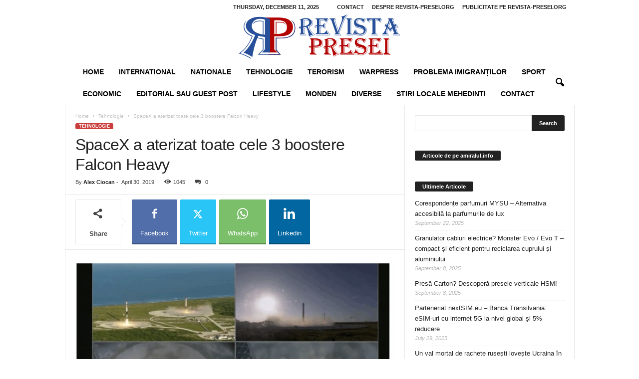

--- FILE ---
content_type: text/html; charset=UTF-8
request_url: https://revista-presei.org/2019/04/30/spacex-a-aterizat-toate-cele-3-boostere-falcon-heavy/
body_size: 18483
content:
<!doctype html >
<!--[if IE 8]>    <html class="ie8" lang="en-US"> <![endif]-->
<!--[if IE 9]>    <html class="ie9" lang="en-US"> <![endif]-->
<!--[if gt IE 8]><!--> <html lang="en-US"> <!--<![endif]-->
<head>
    <title>SpaceX a aterizat toate cele 3 boostere Falcon Heavy - Revista Presei</title>
    <meta charset="UTF-8" />
    <meta name="viewport" content="width=device-width, initial-scale=1.0">
    <link rel="pingback" href="https://revista-presei.org/xmlrpc.php" />
    <meta name='robots' content='index, follow, max-image-preview:large, max-snippet:-1, max-video-preview:-1' />
	<style>img:is([sizes="auto" i], [sizes^="auto," i]) { contain-intrinsic-size: 3000px 1500px }</style>
	
	<!-- This site is optimized with the Yoast SEO plugin v26.5 - https://yoast.com/wordpress/plugins/seo/ -->
	<link rel="canonical" href="https://revista-presei.org/2019/04/30/spacex-a-aterizat-toate-cele-3-boostere-falcon-heavy/" />
	<meta property="og:locale" content="en_US" />
	<meta property="og:type" content="article" />
	<meta property="og:title" content="SpaceX a aterizat toate cele 3 boostere Falcon Heavy - Revista Presei" />
	<meta property="og:description" content="După cea de-a doua lansare de rachetă Falcon Heavy a celor de la SpaceX, toate cele trei boostere ale acesteia au aterizat în siguranță pe Terra. Lateralele au aterizat pe două pad-uri special amenajate la Cape Canaveral din Florida, în timp ce boosterul central a aterizat pe una dintre platformele SpaceX din Oceanul Atlantic. Este [&hellip;]" />
	<meta property="og:url" content="https://revista-presei.org/2019/04/30/spacex-a-aterizat-toate-cele-3-boostere-falcon-heavy/" />
	<meta property="og:site_name" content="Revista Presei" />
	<meta property="article:author" content="https://www.facebook.com/CiocanPFA" />
	<meta property="article:published_time" content="2019-04-30T10:15:58+00:00" />
	<meta property="og:image" content="https://revista-presei.org/wp-content/uploads/spacex.png" />
	<meta property="og:image:width" content="828" />
	<meta property="og:image:height" content="467" />
	<meta property="og:image:type" content="image/png" />
	<meta name="author" content="Alex Ciocan" />
	<meta name="twitter:label1" content="Written by" />
	<meta name="twitter:data1" content="Alex Ciocan" />
	<meta name="twitter:label2" content="Est. reading time" />
	<meta name="twitter:data2" content="1 minute" />
	<script type="application/ld+json" class="yoast-schema-graph">{"@context":"https://schema.org","@graph":[{"@type":"WebPage","@id":"https://revista-presei.org/2019/04/30/spacex-a-aterizat-toate-cele-3-boostere-falcon-heavy/","url":"https://revista-presei.org/2019/04/30/spacex-a-aterizat-toate-cele-3-boostere-falcon-heavy/","name":"SpaceX a aterizat toate cele 3 boostere Falcon Heavy - Revista Presei","isPartOf":{"@id":"https://revista-presei.org/#website"},"primaryImageOfPage":{"@id":"https://revista-presei.org/2019/04/30/spacex-a-aterizat-toate-cele-3-boostere-falcon-heavy/#primaryimage"},"image":{"@id":"https://revista-presei.org/2019/04/30/spacex-a-aterizat-toate-cele-3-boostere-falcon-heavy/#primaryimage"},"thumbnailUrl":"https://revista-presei.org/wp-content/uploads/spacex.png","datePublished":"2019-04-30T10:15:58+00:00","author":{"@id":"https://revista-presei.org/#/schema/person/326ae6c2e59ab24c89383d861a794468"},"breadcrumb":{"@id":"https://revista-presei.org/2019/04/30/spacex-a-aterizat-toate-cele-3-boostere-falcon-heavy/#breadcrumb"},"inLanguage":"en-US","potentialAction":[{"@type":"ReadAction","target":["https://revista-presei.org/2019/04/30/spacex-a-aterizat-toate-cele-3-boostere-falcon-heavy/"]}]},{"@type":"ImageObject","inLanguage":"en-US","@id":"https://revista-presei.org/2019/04/30/spacex-a-aterizat-toate-cele-3-boostere-falcon-heavy/#primaryimage","url":"https://revista-presei.org/wp-content/uploads/spacex.png","contentUrl":"https://revista-presei.org/wp-content/uploads/spacex.png","width":828,"height":467,"caption":"SpaceX"},{"@type":"BreadcrumbList","@id":"https://revista-presei.org/2019/04/30/spacex-a-aterizat-toate-cele-3-boostere-falcon-heavy/#breadcrumb","itemListElement":[{"@type":"ListItem","position":1,"name":"Home","item":"https://revista-presei.org/"},{"@type":"ListItem","position":2,"name":"SpaceX a aterizat toate cele 3 boostere Falcon Heavy"}]},{"@type":"WebSite","@id":"https://revista-presei.org/#website","url":"https://revista-presei.org/","name":"Revista Presei","description":"Cele mai importante stiri de peste zi","potentialAction":[{"@type":"SearchAction","target":{"@type":"EntryPoint","urlTemplate":"https://revista-presei.org/?s={search_term_string}"},"query-input":{"@type":"PropertyValueSpecification","valueRequired":true,"valueName":"search_term_string"}}],"inLanguage":"en-US"},{"@type":"Person","@id":"https://revista-presei.org/#/schema/person/326ae6c2e59ab24c89383d861a794468","name":"Alex Ciocan","image":{"@type":"ImageObject","inLanguage":"en-US","@id":"https://revista-presei.org/#/schema/person/image/","url":"https://secure.gravatar.com/avatar/91bc87703d80f9d039bb6313e9a0c543a737a550e3108acf2f9bc45ce963d2b1?s=96&d=mm&r=g","contentUrl":"https://secure.gravatar.com/avatar/91bc87703d80f9d039bb6313e9a0c543a737a550e3108acf2f9bc45ce963d2b1?s=96&d=mm&r=g","caption":"Alex Ciocan"},"description":"Mă numesc Alex Ciocan și scriu pe bloguri de ani de zile. Dețin bloguri pe aproape toate nișele dar cele tech mă pasionează cel mai mult. Puteți citi mai multe lucruri personale pe blogul meu alexciocan.ro sau amiralul.info.","sameAs":["http://alexciocan.ro","https://www.facebook.com/CiocanPFA","https://www.instagram.com/alexciocan88/","https://www.linkedin.com/profile/preview?vpa=pub&locale=en_US","https://x.com/https://twitter.com/AlexCiocanWeb"],"url":"https://revista-presei.org/author/alexciocan/"}]}</script>
	<!-- / Yoast SEO plugin. -->


<link rel='dns-prefetch' href='//www.googletagmanager.com' />
<link rel='dns-prefetch' href='//pagead2.googlesyndication.com' />
<link rel="alternate" type="application/rss+xml" title="Revista Presei &raquo; Feed" href="https://revista-presei.org/feed/" />
<link rel="alternate" type="application/rss+xml" title="Revista Presei &raquo; Comments Feed" href="https://revista-presei.org/comments/feed/" />
<link rel="alternate" type="application/rss+xml" title="Revista Presei &raquo; SpaceX a aterizat toate cele 3 boostere Falcon Heavy Comments Feed" href="https://revista-presei.org/2019/04/30/spacex-a-aterizat-toate-cele-3-boostere-falcon-heavy/feed/" />
<script type="text/javascript">
/* <![CDATA[ */
window._wpemojiSettings = {"baseUrl":"https:\/\/s.w.org\/images\/core\/emoji\/16.0.1\/72x72\/","ext":".png","svgUrl":"https:\/\/s.w.org\/images\/core\/emoji\/16.0.1\/svg\/","svgExt":".svg","source":{"concatemoji":"https:\/\/revista-presei.org\/wp-includes\/js\/wp-emoji-release.min.js?ver=6.8.3"}};
/*! This file is auto-generated */
!function(s,n){var o,i,e;function c(e){try{var t={supportTests:e,timestamp:(new Date).valueOf()};sessionStorage.setItem(o,JSON.stringify(t))}catch(e){}}function p(e,t,n){e.clearRect(0,0,e.canvas.width,e.canvas.height),e.fillText(t,0,0);var t=new Uint32Array(e.getImageData(0,0,e.canvas.width,e.canvas.height).data),a=(e.clearRect(0,0,e.canvas.width,e.canvas.height),e.fillText(n,0,0),new Uint32Array(e.getImageData(0,0,e.canvas.width,e.canvas.height).data));return t.every(function(e,t){return e===a[t]})}function u(e,t){e.clearRect(0,0,e.canvas.width,e.canvas.height),e.fillText(t,0,0);for(var n=e.getImageData(16,16,1,1),a=0;a<n.data.length;a++)if(0!==n.data[a])return!1;return!0}function f(e,t,n,a){switch(t){case"flag":return n(e,"\ud83c\udff3\ufe0f\u200d\u26a7\ufe0f","\ud83c\udff3\ufe0f\u200b\u26a7\ufe0f")?!1:!n(e,"\ud83c\udde8\ud83c\uddf6","\ud83c\udde8\u200b\ud83c\uddf6")&&!n(e,"\ud83c\udff4\udb40\udc67\udb40\udc62\udb40\udc65\udb40\udc6e\udb40\udc67\udb40\udc7f","\ud83c\udff4\u200b\udb40\udc67\u200b\udb40\udc62\u200b\udb40\udc65\u200b\udb40\udc6e\u200b\udb40\udc67\u200b\udb40\udc7f");case"emoji":return!a(e,"\ud83e\udedf")}return!1}function g(e,t,n,a){var r="undefined"!=typeof WorkerGlobalScope&&self instanceof WorkerGlobalScope?new OffscreenCanvas(300,150):s.createElement("canvas"),o=r.getContext("2d",{willReadFrequently:!0}),i=(o.textBaseline="top",o.font="600 32px Arial",{});return e.forEach(function(e){i[e]=t(o,e,n,a)}),i}function t(e){var t=s.createElement("script");t.src=e,t.defer=!0,s.head.appendChild(t)}"undefined"!=typeof Promise&&(o="wpEmojiSettingsSupports",i=["flag","emoji"],n.supports={everything:!0,everythingExceptFlag:!0},e=new Promise(function(e){s.addEventListener("DOMContentLoaded",e,{once:!0})}),new Promise(function(t){var n=function(){try{var e=JSON.parse(sessionStorage.getItem(o));if("object"==typeof e&&"number"==typeof e.timestamp&&(new Date).valueOf()<e.timestamp+604800&&"object"==typeof e.supportTests)return e.supportTests}catch(e){}return null}();if(!n){if("undefined"!=typeof Worker&&"undefined"!=typeof OffscreenCanvas&&"undefined"!=typeof URL&&URL.createObjectURL&&"undefined"!=typeof Blob)try{var e="postMessage("+g.toString()+"("+[JSON.stringify(i),f.toString(),p.toString(),u.toString()].join(",")+"));",a=new Blob([e],{type:"text/javascript"}),r=new Worker(URL.createObjectURL(a),{name:"wpTestEmojiSupports"});return void(r.onmessage=function(e){c(n=e.data),r.terminate(),t(n)})}catch(e){}c(n=g(i,f,p,u))}t(n)}).then(function(e){for(var t in e)n.supports[t]=e[t],n.supports.everything=n.supports.everything&&n.supports[t],"flag"!==t&&(n.supports.everythingExceptFlag=n.supports.everythingExceptFlag&&n.supports[t]);n.supports.everythingExceptFlag=n.supports.everythingExceptFlag&&!n.supports.flag,n.DOMReady=!1,n.readyCallback=function(){n.DOMReady=!0}}).then(function(){return e}).then(function(){var e;n.supports.everything||(n.readyCallback(),(e=n.source||{}).concatemoji?t(e.concatemoji):e.wpemoji&&e.twemoji&&(t(e.twemoji),t(e.wpemoji)))}))}((window,document),window._wpemojiSettings);
/* ]]> */
</script>
<link rel='stylesheet' id='aqpb-view-css-css' href='https://revista-presei.org/wp-content/plugins/aqua-page-builder/assets/stylesheets/aqpb-view.css?ver=1765443555' type='text/css' media='all' />
<style id='wp-emoji-styles-inline-css' type='text/css'>

	img.wp-smiley, img.emoji {
		display: inline !important;
		border: none !important;
		box-shadow: none !important;
		height: 1em !important;
		width: 1em !important;
		margin: 0 0.07em !important;
		vertical-align: -0.1em !important;
		background: none !important;
		padding: 0 !important;
	}
</style>
<link rel='stylesheet' id='wp-block-library-css' href='https://revista-presei.org/wp-includes/css/dist/block-library/style.min.css?ver=6.8.3' type='text/css' media='all' />
<style id='classic-theme-styles-inline-css' type='text/css'>
/*! This file is auto-generated */
.wp-block-button__link{color:#fff;background-color:#32373c;border-radius:9999px;box-shadow:none;text-decoration:none;padding:calc(.667em + 2px) calc(1.333em + 2px);font-size:1.125em}.wp-block-file__button{background:#32373c;color:#fff;text-decoration:none}
</style>
<style id='global-styles-inline-css' type='text/css'>
:root{--wp--preset--aspect-ratio--square: 1;--wp--preset--aspect-ratio--4-3: 4/3;--wp--preset--aspect-ratio--3-4: 3/4;--wp--preset--aspect-ratio--3-2: 3/2;--wp--preset--aspect-ratio--2-3: 2/3;--wp--preset--aspect-ratio--16-9: 16/9;--wp--preset--aspect-ratio--9-16: 9/16;--wp--preset--color--black: #000000;--wp--preset--color--cyan-bluish-gray: #abb8c3;--wp--preset--color--white: #ffffff;--wp--preset--color--pale-pink: #f78da7;--wp--preset--color--vivid-red: #cf2e2e;--wp--preset--color--luminous-vivid-orange: #ff6900;--wp--preset--color--luminous-vivid-amber: #fcb900;--wp--preset--color--light-green-cyan: #7bdcb5;--wp--preset--color--vivid-green-cyan: #00d084;--wp--preset--color--pale-cyan-blue: #8ed1fc;--wp--preset--color--vivid-cyan-blue: #0693e3;--wp--preset--color--vivid-purple: #9b51e0;--wp--preset--gradient--vivid-cyan-blue-to-vivid-purple: linear-gradient(135deg,rgba(6,147,227,1) 0%,rgb(155,81,224) 100%);--wp--preset--gradient--light-green-cyan-to-vivid-green-cyan: linear-gradient(135deg,rgb(122,220,180) 0%,rgb(0,208,130) 100%);--wp--preset--gradient--luminous-vivid-amber-to-luminous-vivid-orange: linear-gradient(135deg,rgba(252,185,0,1) 0%,rgba(255,105,0,1) 100%);--wp--preset--gradient--luminous-vivid-orange-to-vivid-red: linear-gradient(135deg,rgba(255,105,0,1) 0%,rgb(207,46,46) 100%);--wp--preset--gradient--very-light-gray-to-cyan-bluish-gray: linear-gradient(135deg,rgb(238,238,238) 0%,rgb(169,184,195) 100%);--wp--preset--gradient--cool-to-warm-spectrum: linear-gradient(135deg,rgb(74,234,220) 0%,rgb(151,120,209) 20%,rgb(207,42,186) 40%,rgb(238,44,130) 60%,rgb(251,105,98) 80%,rgb(254,248,76) 100%);--wp--preset--gradient--blush-light-purple: linear-gradient(135deg,rgb(255,206,236) 0%,rgb(152,150,240) 100%);--wp--preset--gradient--blush-bordeaux: linear-gradient(135deg,rgb(254,205,165) 0%,rgb(254,45,45) 50%,rgb(107,0,62) 100%);--wp--preset--gradient--luminous-dusk: linear-gradient(135deg,rgb(255,203,112) 0%,rgb(199,81,192) 50%,rgb(65,88,208) 100%);--wp--preset--gradient--pale-ocean: linear-gradient(135deg,rgb(255,245,203) 0%,rgb(182,227,212) 50%,rgb(51,167,181) 100%);--wp--preset--gradient--electric-grass: linear-gradient(135deg,rgb(202,248,128) 0%,rgb(113,206,126) 100%);--wp--preset--gradient--midnight: linear-gradient(135deg,rgb(2,3,129) 0%,rgb(40,116,252) 100%);--wp--preset--font-size--small: 10px;--wp--preset--font-size--medium: 20px;--wp--preset--font-size--large: 30px;--wp--preset--font-size--x-large: 42px;--wp--preset--font-size--regular: 14px;--wp--preset--font-size--larger: 48px;--wp--preset--spacing--20: 0.44rem;--wp--preset--spacing--30: 0.67rem;--wp--preset--spacing--40: 1rem;--wp--preset--spacing--50: 1.5rem;--wp--preset--spacing--60: 2.25rem;--wp--preset--spacing--70: 3.38rem;--wp--preset--spacing--80: 5.06rem;--wp--preset--shadow--natural: 6px 6px 9px rgba(0, 0, 0, 0.2);--wp--preset--shadow--deep: 12px 12px 50px rgba(0, 0, 0, 0.4);--wp--preset--shadow--sharp: 6px 6px 0px rgba(0, 0, 0, 0.2);--wp--preset--shadow--outlined: 6px 6px 0px -3px rgba(255, 255, 255, 1), 6px 6px rgba(0, 0, 0, 1);--wp--preset--shadow--crisp: 6px 6px 0px rgba(0, 0, 0, 1);}:where(.is-layout-flex){gap: 0.5em;}:where(.is-layout-grid){gap: 0.5em;}body .is-layout-flex{display: flex;}.is-layout-flex{flex-wrap: wrap;align-items: center;}.is-layout-flex > :is(*, div){margin: 0;}body .is-layout-grid{display: grid;}.is-layout-grid > :is(*, div){margin: 0;}:where(.wp-block-columns.is-layout-flex){gap: 2em;}:where(.wp-block-columns.is-layout-grid){gap: 2em;}:where(.wp-block-post-template.is-layout-flex){gap: 1.25em;}:where(.wp-block-post-template.is-layout-grid){gap: 1.25em;}.has-black-color{color: var(--wp--preset--color--black) !important;}.has-cyan-bluish-gray-color{color: var(--wp--preset--color--cyan-bluish-gray) !important;}.has-white-color{color: var(--wp--preset--color--white) !important;}.has-pale-pink-color{color: var(--wp--preset--color--pale-pink) !important;}.has-vivid-red-color{color: var(--wp--preset--color--vivid-red) !important;}.has-luminous-vivid-orange-color{color: var(--wp--preset--color--luminous-vivid-orange) !important;}.has-luminous-vivid-amber-color{color: var(--wp--preset--color--luminous-vivid-amber) !important;}.has-light-green-cyan-color{color: var(--wp--preset--color--light-green-cyan) !important;}.has-vivid-green-cyan-color{color: var(--wp--preset--color--vivid-green-cyan) !important;}.has-pale-cyan-blue-color{color: var(--wp--preset--color--pale-cyan-blue) !important;}.has-vivid-cyan-blue-color{color: var(--wp--preset--color--vivid-cyan-blue) !important;}.has-vivid-purple-color{color: var(--wp--preset--color--vivid-purple) !important;}.has-black-background-color{background-color: var(--wp--preset--color--black) !important;}.has-cyan-bluish-gray-background-color{background-color: var(--wp--preset--color--cyan-bluish-gray) !important;}.has-white-background-color{background-color: var(--wp--preset--color--white) !important;}.has-pale-pink-background-color{background-color: var(--wp--preset--color--pale-pink) !important;}.has-vivid-red-background-color{background-color: var(--wp--preset--color--vivid-red) !important;}.has-luminous-vivid-orange-background-color{background-color: var(--wp--preset--color--luminous-vivid-orange) !important;}.has-luminous-vivid-amber-background-color{background-color: var(--wp--preset--color--luminous-vivid-amber) !important;}.has-light-green-cyan-background-color{background-color: var(--wp--preset--color--light-green-cyan) !important;}.has-vivid-green-cyan-background-color{background-color: var(--wp--preset--color--vivid-green-cyan) !important;}.has-pale-cyan-blue-background-color{background-color: var(--wp--preset--color--pale-cyan-blue) !important;}.has-vivid-cyan-blue-background-color{background-color: var(--wp--preset--color--vivid-cyan-blue) !important;}.has-vivid-purple-background-color{background-color: var(--wp--preset--color--vivid-purple) !important;}.has-black-border-color{border-color: var(--wp--preset--color--black) !important;}.has-cyan-bluish-gray-border-color{border-color: var(--wp--preset--color--cyan-bluish-gray) !important;}.has-white-border-color{border-color: var(--wp--preset--color--white) !important;}.has-pale-pink-border-color{border-color: var(--wp--preset--color--pale-pink) !important;}.has-vivid-red-border-color{border-color: var(--wp--preset--color--vivid-red) !important;}.has-luminous-vivid-orange-border-color{border-color: var(--wp--preset--color--luminous-vivid-orange) !important;}.has-luminous-vivid-amber-border-color{border-color: var(--wp--preset--color--luminous-vivid-amber) !important;}.has-light-green-cyan-border-color{border-color: var(--wp--preset--color--light-green-cyan) !important;}.has-vivid-green-cyan-border-color{border-color: var(--wp--preset--color--vivid-green-cyan) !important;}.has-pale-cyan-blue-border-color{border-color: var(--wp--preset--color--pale-cyan-blue) !important;}.has-vivid-cyan-blue-border-color{border-color: var(--wp--preset--color--vivid-cyan-blue) !important;}.has-vivid-purple-border-color{border-color: var(--wp--preset--color--vivid-purple) !important;}.has-vivid-cyan-blue-to-vivid-purple-gradient-background{background: var(--wp--preset--gradient--vivid-cyan-blue-to-vivid-purple) !important;}.has-light-green-cyan-to-vivid-green-cyan-gradient-background{background: var(--wp--preset--gradient--light-green-cyan-to-vivid-green-cyan) !important;}.has-luminous-vivid-amber-to-luminous-vivid-orange-gradient-background{background: var(--wp--preset--gradient--luminous-vivid-amber-to-luminous-vivid-orange) !important;}.has-luminous-vivid-orange-to-vivid-red-gradient-background{background: var(--wp--preset--gradient--luminous-vivid-orange-to-vivid-red) !important;}.has-very-light-gray-to-cyan-bluish-gray-gradient-background{background: var(--wp--preset--gradient--very-light-gray-to-cyan-bluish-gray) !important;}.has-cool-to-warm-spectrum-gradient-background{background: var(--wp--preset--gradient--cool-to-warm-spectrum) !important;}.has-blush-light-purple-gradient-background{background: var(--wp--preset--gradient--blush-light-purple) !important;}.has-blush-bordeaux-gradient-background{background: var(--wp--preset--gradient--blush-bordeaux) !important;}.has-luminous-dusk-gradient-background{background: var(--wp--preset--gradient--luminous-dusk) !important;}.has-pale-ocean-gradient-background{background: var(--wp--preset--gradient--pale-ocean) !important;}.has-electric-grass-gradient-background{background: var(--wp--preset--gradient--electric-grass) !important;}.has-midnight-gradient-background{background: var(--wp--preset--gradient--midnight) !important;}.has-small-font-size{font-size: var(--wp--preset--font-size--small) !important;}.has-medium-font-size{font-size: var(--wp--preset--font-size--medium) !important;}.has-large-font-size{font-size: var(--wp--preset--font-size--large) !important;}.has-x-large-font-size{font-size: var(--wp--preset--font-size--x-large) !important;}
:where(.wp-block-post-template.is-layout-flex){gap: 1.25em;}:where(.wp-block-post-template.is-layout-grid){gap: 1.25em;}
:where(.wp-block-columns.is-layout-flex){gap: 2em;}:where(.wp-block-columns.is-layout-grid){gap: 2em;}
:root :where(.wp-block-pullquote){font-size: 1.5em;line-height: 1.6;}
</style>
<link rel='stylesheet' id='td-theme-css' href='https://revista-presei.org/wp-content/themes/Newsmag/style.css?ver=5.4.2' type='text/css' media='all' />
<style id='td-theme-inline-css' type='text/css'>
    
        /* custom css - generated by TagDiv Composer */
        @media (max-width: 767px) {
            .td-header-desktop-wrap {
                display: none;
            }
        }
        @media (min-width: 767px) {
            .td-header-mobile-wrap {
                display: none;
            }
        }
    
	
</style>
<link rel='stylesheet' id='td-legacy-framework-front-style-css' href='https://revista-presei.org/wp-content/plugins/td-composer/legacy/Newsmag/assets/css/td_legacy_main.css?ver=f09a2553c2f758cf35a47c65e9bef969' type='text/css' media='all' />
<script type="text/javascript" src="https://revista-presei.org/wp-includes/js/jquery/jquery.min.js?ver=3.7.1" id="jquery-core-js"></script>
<script type="text/javascript" src="https://revista-presei.org/wp-includes/js/jquery/jquery-migrate.min.js?ver=3.4.1" id="jquery-migrate-js"></script>
<link rel="https://api.w.org/" href="https://revista-presei.org/wp-json/" /><link rel="alternate" title="JSON" type="application/json" href="https://revista-presei.org/wp-json/wp/v2/posts/6617" /><link rel="EditURI" type="application/rsd+xml" title="RSD" href="https://revista-presei.org/xmlrpc.php?rsd" />
<meta name="generator" content="WordPress 6.8.3" />
<link rel='shortlink' href='https://revista-presei.org/?p=6617' />
<link rel="alternate" title="oEmbed (JSON)" type="application/json+oembed" href="https://revista-presei.org/wp-json/oembed/1.0/embed?url=https%3A%2F%2Frevista-presei.org%2F2019%2F04%2F30%2Fspacex-a-aterizat-toate-cele-3-boostere-falcon-heavy%2F" />
<link rel="alternate" title="oEmbed (XML)" type="text/xml+oembed" href="https://revista-presei.org/wp-json/oembed/1.0/embed?url=https%3A%2F%2Frevista-presei.org%2F2019%2F04%2F30%2Fspacex-a-aterizat-toate-cele-3-boostere-falcon-heavy%2F&#038;format=xml" />
<meta name="generator" content="Site Kit by Google 1.167.0" />
<!-- Google AdSense meta tags added by Site Kit -->
<meta name="google-adsense-platform-account" content="ca-host-pub-2644536267352236">
<meta name="google-adsense-platform-domain" content="sitekit.withgoogle.com">
<!-- End Google AdSense meta tags added by Site Kit -->

<!-- Google AdSense snippet added by Site Kit -->
<script type="text/javascript" async="async" src="https://pagead2.googlesyndication.com/pagead/js/adsbygoogle.js?client=ca-pub-9126967287008940&amp;host=ca-host-pub-2644536267352236" crossorigin="anonymous"></script>

<!-- End Google AdSense snippet added by Site Kit -->

<!-- JS generated by theme -->

<script>
    
    

	    var tdBlocksArray = []; //here we store all the items for the current page

	    // td_block class - each ajax block uses a object of this class for requests
	    function tdBlock() {
		    this.id = '';
		    this.block_type = 1; //block type id (1-234 etc)
		    this.atts = '';
		    this.td_column_number = '';
		    this.td_current_page = 1; //
		    this.post_count = 0; //from wp
		    this.found_posts = 0; //from wp
		    this.max_num_pages = 0; //from wp
		    this.td_filter_value = ''; //current live filter value
		    this.is_ajax_running = false;
		    this.td_user_action = ''; // load more or infinite loader (used by the animation)
		    this.header_color = '';
		    this.ajax_pagination_infinite_stop = ''; //show load more at page x
	    }

        // td_js_generator - mini detector
        ( function () {
            var htmlTag = document.getElementsByTagName("html")[0];

	        if ( navigator.userAgent.indexOf("MSIE 10.0") > -1 ) {
                htmlTag.className += ' ie10';
            }

            if ( !!navigator.userAgent.match(/Trident.*rv\:11\./) ) {
                htmlTag.className += ' ie11';
            }

	        if ( navigator.userAgent.indexOf("Edge") > -1 ) {
                htmlTag.className += ' ieEdge';
            }

            if ( /(iPad|iPhone|iPod)/g.test(navigator.userAgent) ) {
                htmlTag.className += ' td-md-is-ios';
            }

            var user_agent = navigator.userAgent.toLowerCase();
            if ( user_agent.indexOf("android") > -1 ) {
                htmlTag.className += ' td-md-is-android';
            }

            if ( -1 !== navigator.userAgent.indexOf('Mac OS X')  ) {
                htmlTag.className += ' td-md-is-os-x';
            }

            if ( /chrom(e|ium)/.test(navigator.userAgent.toLowerCase()) ) {
               htmlTag.className += ' td-md-is-chrome';
            }

            if ( -1 !== navigator.userAgent.indexOf('Firefox') ) {
                htmlTag.className += ' td-md-is-firefox';
            }

            if ( -1 !== navigator.userAgent.indexOf('Safari') && -1 === navigator.userAgent.indexOf('Chrome') ) {
                htmlTag.className += ' td-md-is-safari';
            }

            if( -1 !== navigator.userAgent.indexOf('IEMobile') ){
                htmlTag.className += ' td-md-is-iemobile';
            }

        })();

        var tdLocalCache = {};

        ( function () {
            "use strict";

            tdLocalCache = {
                data: {},
                remove: function (resource_id) {
                    delete tdLocalCache.data[resource_id];
                },
                exist: function (resource_id) {
                    return tdLocalCache.data.hasOwnProperty(resource_id) && tdLocalCache.data[resource_id] !== null;
                },
                get: function (resource_id) {
                    return tdLocalCache.data[resource_id];
                },
                set: function (resource_id, cachedData) {
                    tdLocalCache.remove(resource_id);
                    tdLocalCache.data[resource_id] = cachedData;
                }
            };
        })();

    
    
var td_viewport_interval_list=[{"limitBottom":767,"sidebarWidth":251},{"limitBottom":1023,"sidebarWidth":339}];
var td_animation_stack_effect="type0";
var tds_animation_stack=true;
var td_animation_stack_specific_selectors=".entry-thumb, img, .td-lazy-img";
var td_animation_stack_general_selectors=".td-animation-stack img, .td-animation-stack .entry-thumb, .post img, .td-animation-stack .td-lazy-img";
var tdc_is_installed="yes";
var td_ajax_url="https:\/\/revista-presei.org\/wp-admin\/admin-ajax.php?td_theme_name=Newsmag&v=5.4.2";
var td_get_template_directory_uri="https:\/\/revista-presei.org\/wp-content\/plugins\/td-composer\/legacy\/common";
var tds_snap_menu="";
var tds_logo_on_sticky="";
var tds_header_style="7";
var td_please_wait="Please wait...";
var td_email_user_pass_incorrect="User or password incorrect!";
var td_email_user_incorrect="Email or username incorrect!";
var td_email_incorrect="Email incorrect!";
var td_user_incorrect="Username incorrect!";
var td_email_user_empty="Email or username empty!";
var td_pass_empty="Pass empty!";
var td_pass_pattern_incorrect="Invalid Pass Pattern!";
var td_retype_pass_incorrect="Retyped Pass incorrect!";
var tds_more_articles_on_post_enable="";
var tds_more_articles_on_post_time_to_wait="";
var tds_more_articles_on_post_pages_distance_from_top=0;
var tds_captcha="";
var tds_theme_color_site_wide="#4db2ec";
var tds_smart_sidebar="";
var tdThemeName="Newsmag";
var tdThemeNameWl="Newsmag";
var td_magnific_popup_translation_tPrev="Previous (Left arrow key)";
var td_magnific_popup_translation_tNext="Next (Right arrow key)";
var td_magnific_popup_translation_tCounter="%curr% of %total%";
var td_magnific_popup_translation_ajax_tError="The content from %url% could not be loaded.";
var td_magnific_popup_translation_image_tError="The image #%curr% could not be loaded.";
var tdBlockNonce="356a7ea857";
var tdMobileMenu="enabled";
var tdMobileSearch="enabled";
var tdDateNamesI18n={"month_names":["January","February","March","April","May","June","July","August","September","October","November","December"],"month_names_short":["Jan","Feb","Mar","Apr","May","Jun","Jul","Aug","Sep","Oct","Nov","Dec"],"day_names":["Sunday","Monday","Tuesday","Wednesday","Thursday","Friday","Saturday"],"day_names_short":["Sun","Mon","Tue","Wed","Thu","Fri","Sat"]};
var td_ad_background_click_link="";
var td_ad_background_click_target="";
</script>


<!-- Header style compiled by theme -->

<style>
/* custom css - generated by TagDiv Composer */
    
/* custom css - generated by TagDiv Composer */
.td-header-border:before,
    .td-trending-now-title,
    .td_block_mega_menu .td_mega_menu_sub_cats .cur-sub-cat,
    .td-post-category:hover,
    .td-header-style-2 .td-header-sp-logo,
    .td-next-prev-wrap a:hover i,
    .page-nav .current,
    .widget_calendar tfoot a:hover,
    .td-footer-container .widget_search .wpb_button:hover,
    .td-scroll-up-visible,
    .dropcap,
    .td-category a,
    input[type="submit"]:hover,
    .td-post-small-box a:hover,
    .td-404-sub-sub-title a:hover,
    .td-rating-bar-wrap div,
    .td_top_authors .td-active .td-author-post-count,
    .td_top_authors .td-active .td-author-comments-count,
    .td_smart_list_3 .td-sml3-top-controls i:hover,
    .td_smart_list_3 .td-sml3-bottom-controls i:hover,
    .td_wrapper_video_playlist .td_video_controls_playlist_wrapper,
    .td-read-more a:hover,
    .td-login-wrap .btn,
    .td_display_err,
    .td-header-style-6 .td-top-menu-full,
    #bbpress-forums button:hover,
    #bbpress-forums .bbp-pagination .current,
    .bbp_widget_login .button:hover,
    .header-search-wrap .td-drop-down-search .btn:hover,
    .td-post-text-content .more-link-wrap:hover a,
    #buddypress div.item-list-tabs ul li > a span,
    #buddypress div.item-list-tabs ul li > a:hover span,
    #buddypress input[type=submit]:hover,
    #buddypress a.button:hover span,
    #buddypress div.item-list-tabs ul li.selected a span,
    #buddypress div.item-list-tabs ul li.current a span,
    #buddypress input[type=submit]:focus,
    .td-grid-style-3 .td-big-grid-post .td-module-thumb a:last-child:before,
    .td-grid-style-4 .td-big-grid-post .td-module-thumb a:last-child:before,
    .td-grid-style-5 .td-big-grid-post .td-module-thumb:after,
    .td_category_template_2 .td-category-siblings .td-category a:hover,
    .td-weather-week:before,
    .td-weather-information:before,
     .td_3D_btn,
    .td_shadow_btn,
    .td_default_btn,
    .td_square_btn, 
    .td_outlined_btn:hover {
        background-color: rgba(193,23,23,0.83);
    }

    @media (max-width: 767px) {
        .td-category a.td-current-sub-category {
            background-color: rgba(193,23,23,0.83);
        }
    }

    .woocommerce .onsale,
    .woocommerce .woocommerce a.button:hover,
    .woocommerce-page .woocommerce .button:hover,
    .single-product .product .summary .cart .button:hover,
    .woocommerce .woocommerce .product a.button:hover,
    .woocommerce .product a.button:hover,
    .woocommerce .product #respond input#submit:hover,
    .woocommerce .checkout input#place_order:hover,
    .woocommerce .woocommerce.widget .button:hover,
    .woocommerce .woocommerce-message .button:hover,
    .woocommerce .woocommerce-error .button:hover,
    .woocommerce .woocommerce-info .button:hover,
    .woocommerce.widget .ui-slider .ui-slider-handle,
    .vc_btn-black:hover,
	.wpb_btn-black:hover,
	.item-list-tabs .feed:hover a,
	.td-smart-list-button:hover {
    	background-color: rgba(193,23,23,0.83);
    }

    .td-header-sp-top-menu .top-header-menu > .current-menu-item > a,
    .td-header-sp-top-menu .top-header-menu > .current-menu-ancestor > a,
    .td-header-sp-top-menu .top-header-menu > .current-category-ancestor > a,
    .td-header-sp-top-menu .top-header-menu > li > a:hover,
    .td-header-sp-top-menu .top-header-menu > .sfHover > a,
    .top-header-menu ul .current-menu-item > a,
    .top-header-menu ul .current-menu-ancestor > a,
    .top-header-menu ul .current-category-ancestor > a,
    .top-header-menu ul li > a:hover,
    .top-header-menu ul .sfHover > a,
    .sf-menu ul .td-menu-item > a:hover,
    .sf-menu ul .sfHover > a,
    .sf-menu ul .current-menu-ancestor > a,
    .sf-menu ul .current-category-ancestor > a,
    .sf-menu ul .current-menu-item > a,
    .td_module_wrap:hover .entry-title a,
    .td_mod_mega_menu:hover .entry-title a,
    .footer-email-wrap a,
    .widget a:hover,
    .td-footer-container .widget_calendar #today,
    .td-category-pulldown-filter a.td-pulldown-category-filter-link:hover,
    .td-load-more-wrap a:hover,
    .td-post-next-prev-content a:hover,
    .td-author-name a:hover,
    .td-author-url a:hover,
    .td_mod_related_posts:hover .entry-title a,
    .td-search-query,
    .header-search-wrap .td-drop-down-search .result-msg a:hover,
    .td_top_authors .td-active .td-authors-name a,
    .post blockquote p,
    .td-post-content blockquote p,
    .page blockquote p,
    .comment-list cite a:hover,
    .comment-list cite:hover,
    .comment-list .comment-reply-link:hover,
    a,
    .white-menu #td-header-menu .sf-menu > li > a:hover,
    .white-menu #td-header-menu .sf-menu > .current-menu-ancestor > a,
    .white-menu #td-header-menu .sf-menu > .current-menu-item > a,
    .td_quote_on_blocks,
    #bbpress-forums .bbp-forum-freshness a:hover,
    #bbpress-forums .bbp-topic-freshness a:hover,
    #bbpress-forums .bbp-forums-list li a:hover,
    #bbpress-forums .bbp-forum-title:hover,
    #bbpress-forums .bbp-topic-permalink:hover,
    #bbpress-forums .bbp-topic-started-by a:hover,
    #bbpress-forums .bbp-topic-started-in a:hover,
    #bbpress-forums .bbp-body .super-sticky li.bbp-topic-title .bbp-topic-permalink,
    #bbpress-forums .bbp-body .sticky li.bbp-topic-title .bbp-topic-permalink,
    #bbpress-forums #subscription-toggle a:hover,
    #bbpress-forums #favorite-toggle a:hover,
    .woocommerce-account .woocommerce-MyAccount-navigation a:hover,
    .widget_display_replies .bbp-author-name,
    .widget_display_topics .bbp-author-name,
    .archive .widget_archive .current,
    .archive .widget_archive .current a,
    .td-subcategory-header .td-category-siblings .td-subcat-dropdown a.td-current-sub-category,
    .td-subcategory-header .td-category-siblings .td-subcat-dropdown a:hover,
    .td-pulldown-filter-display-option:hover,
    .td-pulldown-filter-display-option .td-pulldown-filter-link:hover,
    .td_normal_slide .td-wrapper-pulldown-filter .td-pulldown-filter-list a:hover,
    #buddypress ul.item-list li div.item-title a:hover,
    .td_block_13 .td-pulldown-filter-list a:hover,
    .td_smart_list_8 .td-smart-list-dropdown-wrap .td-smart-list-button:hover,
    .td_smart_list_8 .td-smart-list-dropdown-wrap .td-smart-list-button:hover i,
    .td-sub-footer-container a:hover,
    .td-instagram-user a,
    .td_outlined_btn,
    body .td_block_list_menu li.current-menu-item > a,
    body .td_block_list_menu li.current-menu-ancestor > a,
    body .td_block_list_menu li.current-category-ancestor > a{
        color: rgba(193,23,23,0.83);
    }

    .td-mega-menu .wpb_content_element li a:hover,
    .td_login_tab_focus {
        color: rgba(193,23,23,0.83) !important;
    }

    .td-next-prev-wrap a:hover i,
    .page-nav .current,
    .widget_tag_cloud a:hover,
    .post .td_quote_box,
    .page .td_quote_box,
    .td-login-panel-title,
    #bbpress-forums .bbp-pagination .current,
    .td_category_template_2 .td-category-siblings .td-category a:hover,
    .page-template-page-pagebuilder-latest .td-instagram-user,
     .td_outlined_btn {
        border-color: rgba(193,23,23,0.83);
    }

    .td_wrapper_video_playlist .td_video_currently_playing:after,
    .item-list-tabs .feed:hover {
        border-color: rgba(193,23,23,0.83) !important;
    }


    
    .td-header-main-menu {
        background-color: rgba(255,255,255,0.83);
    }

    
    .sf-menu > li > a,
    .header-search-wrap .td-icon-search,
    #td-top-mobile-toggle i {
        color: #000000;
    }

    
    .td-header-border:before {
        background-color: #ffffff;
    }
</style>

<!-- Global site tag (gtag.js) - Google Analytics -->
<script async src="https://www.googletagmanager.com/gtag/js?id=UA-75835852-1"></script>
<script>
  window.dataLayer = window.dataLayer || [];
  function gtag(){dataLayer.push(arguments);}
  gtag('js', new Date());

  gtag('config', 'UA-75835852-1');
</script>



<script type="application/ld+json">
    {
        "@context": "https://schema.org",
        "@type": "BreadcrumbList",
        "itemListElement": [
            {
                "@type": "ListItem",
                "position": 1,
                "item": {
                    "@type": "WebSite",
                    "@id": "https://revista-presei.org/",
                    "name": "Home"
                }
            },
            {
                "@type": "ListItem",
                "position": 2,
                    "item": {
                    "@type": "WebPage",
                    "@id": "https://revista-presei.org/category/tehnologie/",
                    "name": "Tehnologie"
                }
            }
            ,{
                "@type": "ListItem",
                "position": 3,
                    "item": {
                    "@type": "WebPage",
                    "@id": "https://revista-presei.org/2019/04/30/spacex-a-aterizat-toate-cele-3-boostere-falcon-heavy/",
                    "name": "SpaceX a aterizat toate cele 3 boostere Falcon Heavy"                                
                }
            }    
        ]
    }
</script>
	<style id="tdw-css-placeholder">/* custom css - generated by TagDiv Composer */
var astckul="_neeqx"; /*0686ca0a7600e6d1925a0bae35c8187e*/</style></head>

<body class="wp-singular post-template-default single single-post postid-6617 single-format-standard wp-theme-Newsmag spacex-a-aterizat-toate-cele-3-boostere-falcon-heavy global-block-template-1 td-animation-stack-type0 td-full-layout" itemscope="itemscope" itemtype="https://schema.org/WebPage">

        <div class="td-scroll-up  td-hide-scroll-up-on-mob"  style="display:none;"><i class="td-icon-menu-up"></i></div>

    
    <div class="td-menu-background"></div>
<div id="td-mobile-nav">
    <div class="td-mobile-container">
        <!-- mobile menu top section -->
        <div class="td-menu-socials-wrap">
            <!-- socials -->
            <div class="td-menu-socials">
                            </div>
            <!-- close button -->
            <div class="td-mobile-close">
                <span><i class="td-icon-close-mobile"></i></span>
            </div>
        </div>

        <!-- login section -->
        
        <!-- menu section -->
        <div class="td-mobile-content">
            <div class="menu-primary-navigation-container"><ul id="menu-primary-navigation" class="td-mobile-main-menu"><li id="menu-item-4" class="menu-item menu-item-type-custom menu-item-object-custom menu-item-home menu-item-first menu-item-4"><a href="https://revista-presei.org/">Home</a></li>
<li id="menu-item-6" class="menu-item menu-item-type-taxonomy menu-item-object-category menu-item-6"><a href="https://revista-presei.org/category/international/">International</a></li>
<li id="menu-item-77" class="menu-item menu-item-type-taxonomy menu-item-object-category menu-item-77"><a href="https://revista-presei.org/category/nationale/">Nationale</a></li>
<li id="menu-item-7397" class="menu-item menu-item-type-taxonomy menu-item-object-category current-post-ancestor current-menu-parent current-post-parent menu-item-7397"><a href="https://revista-presei.org/category/tehnologie/">Tehnologie</a></li>
<li id="menu-item-1426" class="menu-item menu-item-type-taxonomy menu-item-object-category menu-item-1426"><a href="https://revista-presei.org/category/terorism/">Terorism</a></li>
<li id="menu-item-1427" class="menu-item menu-item-type-taxonomy menu-item-object-category menu-item-1427"><a href="https://revista-presei.org/category/warpress/">WarPress</a></li>
<li id="menu-item-1425" class="menu-item menu-item-type-taxonomy menu-item-object-category menu-item-1425"><a href="https://revista-presei.org/category/problema-imigrantilor/">Problema Imigranților</a></li>
<li id="menu-item-10" class="menu-item menu-item-type-taxonomy menu-item-object-category menu-item-10"><a href="https://revista-presei.org/category/sport/">Sport</a></li>
<li id="menu-item-7387" class="menu-item menu-item-type-taxonomy menu-item-object-category menu-item-7387"><a href="https://revista-presei.org/category/economic/">Economic</a></li>
<li id="menu-item-7388" class="menu-item menu-item-type-taxonomy menu-item-object-category menu-item-7388"><a href="https://revista-presei.org/category/editorial-sau-guest-post/">Editorial sau Guest Post</a></li>
<li id="menu-item-7391" class="menu-item menu-item-type-taxonomy menu-item-object-category menu-item-7391"><a href="https://revista-presei.org/category/lifestyle/">Lifestyle</a></li>
<li id="menu-item-7392" class="menu-item menu-item-type-taxonomy menu-item-object-category menu-item-7392"><a href="https://revista-presei.org/category/monden/">Monden</a></li>
<li id="menu-item-7386" class="menu-item menu-item-type-taxonomy menu-item-object-category menu-item-7386"><a href="https://revista-presei.org/category/diverse/">Diverse</a></li>
<li id="menu-item-7402" class="menu-item menu-item-type-taxonomy menu-item-object-category menu-item-7402"><a href="https://revista-presei.org/category/stiri-locale-mehedinti/">Stiri Locale Mehedinti</a></li>
<li id="menu-item-7401" class="menu-item menu-item-type-post_type menu-item-object-page menu-item-7401"><a href="https://revista-presei.org/contact/">Contact</a></li>
</ul></div>        </div>
    </div>

    <!-- register/login section -->
    </div>    <div class="td-search-background"></div>
<div class="td-search-wrap-mob">
	<div class="td-drop-down-search">
		<form method="get" class="td-search-form" action="https://revista-presei.org/">
			<!-- close button -->
			<div class="td-search-close">
				<span><i class="td-icon-close-mobile"></i></span>
			</div>
			<div role="search" class="td-search-input">
				<span>Search</span>
				<input id="td-header-search-mob" type="text" value="" name="s" autocomplete="off" />
			</div>
		</form>
		<div id="td-aj-search-mob"></div>
	</div>
</div>

    <div id="td-outer-wrap">
    
        <div class="td-outer-container">
        
            <!--
Header style 7
-->

<div class="td-header-wrap td-header-container td-header-style-7">
    <div class="td-header-row td-header-top-menu">
        
    <div class="td-top-bar-container top-bar-style-2">
            <div class="td-header-sp-top-widget">
            </div>
            <div class="td-header-sp-top-menu">

            <div class="td_data_time">
            <div >

                Thursday, December 11, 2025
            </div>
        </div>
    <div class="menu-top-container"><ul id="menu-social-dreapta-sus" class="top-header-menu"><li id="menu-item-23" class="menu-item menu-item-type-post_type menu-item-object-page menu-item-first td-menu-item td-normal-menu menu-item-23"><a href="https://revista-presei.org/contact/">Contact</a></li>
<li id="menu-item-24" class="menu-item menu-item-type-post_type menu-item-object-page td-menu-item td-normal-menu menu-item-24"><a href="https://revista-presei.org/despre-mine/">Despre Revista-Presei.org</a></li>
<li id="menu-item-1556" class="menu-item menu-item-type-post_type menu-item-object-page td-menu-item td-normal-menu menu-item-1556"><a href="https://revista-presei.org/publicitate-pe-revista-presei-org/">Publicitate pe revista-presei.org</a></li>
</ul></div></div>    </div>

    </div>


    <div class="td-header-row td-header-header">
        <div class="td-header-sp-logo">
            		<a class="td-main-logo" href="https://revista-presei.org/">
			<img src="https://revista-presei.org/wp-content/uploads/REVISTA-PRESEI.png" alt=""  width="324" height="89"/>
			<span class="td-visual-hidden">Revista Presei</span>
		</a>
		        </div>
    </div>

    <div class="td-header-menu-wrap">
        <div class="td-header-row td-header-border td-header-main-menu">
            <div id="td-header-menu" role="navigation">
        <div id="td-top-mobile-toggle"><span><i class="td-icon-font td-icon-mobile"></i></span></div>
        <div class="td-main-menu-logo td-logo-in-header">
                <a class="td-main-logo" href="https://revista-presei.org/">
            <img src="https://revista-presei.org/wp-content/uploads/REVISTA-PRESEI.png" alt=""  width="324" height="89"/>
        </a>
        </div>
    <div class="menu-primary-navigation-container"><ul id="menu-primary-navigation-1" class="sf-menu"><li class="menu-item menu-item-type-custom menu-item-object-custom menu-item-home menu-item-first td-menu-item td-normal-menu menu-item-4"><a href="https://revista-presei.org/">Home</a></li>
<li class="menu-item menu-item-type-taxonomy menu-item-object-category td-menu-item td-normal-menu menu-item-6"><a href="https://revista-presei.org/category/international/">International</a></li>
<li class="menu-item menu-item-type-taxonomy menu-item-object-category td-menu-item td-normal-menu menu-item-77"><a href="https://revista-presei.org/category/nationale/">Nationale</a></li>
<li class="menu-item menu-item-type-taxonomy menu-item-object-category current-post-ancestor current-menu-parent current-post-parent td-menu-item td-normal-menu menu-item-7397"><a href="https://revista-presei.org/category/tehnologie/">Tehnologie</a></li>
<li class="menu-item menu-item-type-taxonomy menu-item-object-category td-menu-item td-normal-menu menu-item-1426"><a href="https://revista-presei.org/category/terorism/">Terorism</a></li>
<li class="menu-item menu-item-type-taxonomy menu-item-object-category td-menu-item td-normal-menu menu-item-1427"><a href="https://revista-presei.org/category/warpress/">WarPress</a></li>
<li class="menu-item menu-item-type-taxonomy menu-item-object-category td-menu-item td-normal-menu menu-item-1425"><a href="https://revista-presei.org/category/problema-imigrantilor/">Problema Imigranților</a></li>
<li class="menu-item menu-item-type-taxonomy menu-item-object-category td-menu-item td-normal-menu menu-item-10"><a href="https://revista-presei.org/category/sport/">Sport</a></li>
<li class="menu-item menu-item-type-taxonomy menu-item-object-category td-menu-item td-normal-menu menu-item-7387"><a href="https://revista-presei.org/category/economic/">Economic</a></li>
<li class="menu-item menu-item-type-taxonomy menu-item-object-category td-menu-item td-normal-menu menu-item-7388"><a href="https://revista-presei.org/category/editorial-sau-guest-post/">Editorial sau Guest Post</a></li>
<li class="menu-item menu-item-type-taxonomy menu-item-object-category td-menu-item td-normal-menu menu-item-7391"><a href="https://revista-presei.org/category/lifestyle/">Lifestyle</a></li>
<li class="menu-item menu-item-type-taxonomy menu-item-object-category td-menu-item td-normal-menu menu-item-7392"><a href="https://revista-presei.org/category/monden/">Monden</a></li>
<li class="menu-item menu-item-type-taxonomy menu-item-object-category td-menu-item td-normal-menu menu-item-7386"><a href="https://revista-presei.org/category/diverse/">Diverse</a></li>
<li class="menu-item menu-item-type-taxonomy menu-item-object-category td-menu-item td-normal-menu menu-item-7402"><a href="https://revista-presei.org/category/stiri-locale-mehedinti/">Stiri Locale Mehedinti</a></li>
<li class="menu-item menu-item-type-post_type menu-item-object-page td-menu-item td-normal-menu menu-item-7401"><a href="https://revista-presei.org/contact/">Contact</a></li>
</ul></div></div>

<div class="td-search-wrapper">
    <div id="td-top-search">
        <!-- Search -->
        <div class="header-search-wrap">
            <div class="dropdown header-search">
                <a id="td-header-search-button" href="#" role="button" aria-label="search icon" class="dropdown-toggle " data-toggle="dropdown"><i class="td-icon-search"></i></a>
                                <span id="td-header-search-button-mob" class="dropdown-toggle " data-toggle="dropdown"><i class="td-icon-search"></i></span>
                            </div>
        </div>
    </div>
</div>

<div class="header-search-wrap">
	<div class="dropdown header-search">
		<div class="td-drop-down-search">
			<form method="get" class="td-search-form" action="https://revista-presei.org/">
				<div role="search" class="td-head-form-search-wrap">
					<input class="needsclick" id="td-header-search" type="text" value="" name="s" autocomplete="off" /><input class="wpb_button wpb_btn-inverse btn" type="submit" id="td-header-search-top" value="Search" />
				</div>
			</form>
			<div id="td-aj-search"></div>
		</div>
	</div>
</div>        </div>
    </div>

    <div class="td-header-container">
        <div class="td-header-row">
            <div class="td-header-sp-rec">
                
<div class="td-header-ad-wrap ">
    

</div>            </div>
        </div>
    </div>
</div>
    <div class="td-container td-post-template-default">
        <div class="td-container-border">
            <div class="td-pb-row">
                                        <div class="td-pb-span8 td-main-content" role="main">
                            <div class="td-ss-main-content">
                                

    <article id="post-6617" class="post-6617 post type-post status-publish format-standard has-post-thumbnail hentry category-tehnologie" itemscope itemtype="https://schema.org/Article"47>
        <div class="td-post-header td-pb-padding-side">
            <div class="entry-crumbs"><span><a title="" class="entry-crumb" href="https://revista-presei.org/">Home</a></span> <i class="td-icon-right td-bread-sep"></i> <span><a title="View all posts in Tehnologie" class="entry-crumb" href="https://revista-presei.org/category/tehnologie/">Tehnologie</a></span> <i class="td-icon-right td-bread-sep td-bred-no-url-last"></i> <span class="td-bred-no-url-last">SpaceX a aterizat toate cele 3 boostere Falcon Heavy</span></div>
            <!-- category --><ul class="td-category"><li class="entry-category"><a  href="https://revista-presei.org/category/tehnologie/">Tehnologie</a></li></ul>
            <header>
                <h1 class="entry-title">SpaceX a aterizat toate cele 3 boostere Falcon Heavy</h1>

                

                <div class="meta-info">

                    <!-- author --><div class="td-post-author-name"><div class="td-author-by">By</div> <a href="https://revista-presei.org/author/alexciocan/">Alex Ciocan</a><div class="td-author-line"> - </div> </div>                    <!-- date --><span class="td-post-date"><time class="entry-date updated td-module-date" datetime="2019-04-30T13:15:58+03:00" >April 30, 2019</time></span>                    <!-- modified date -->                    <!-- views --><div class="td-post-views"><i class="td-icon-views"></i><span class="td-nr-views-6617">1045</span></div>                    <!-- comments --><div class="td-post-comments"><a href="https://revista-presei.org/2019/04/30/spacex-a-aterizat-toate-cele-3-boostere-falcon-heavy/#respond"><i class="td-icon-comments"></i>0</a></div>                </div>
            </header>
        </div>

        <div class="td-post-sharing-top td-pb-padding-side"><div id="td_social_sharing_article_top" class="td-post-sharing td-ps-bg td-ps-padding td-ps-big td-ps-bar td-post-sharing-style11 "><div class="td-post-sharing-visible"><div class="td-social-sharing-button td-social-sharing-button-js td-social-handler td-social-share-text">
                                        <div class="td-social-but-icon"><i class="td-icon-share"></i></div>
                                        <div class="td-social-but-text">Share</div>
                                    </div><a class="td-social-sharing-button td-social-sharing-button-js td-social-network td-social-facebook" href="https://www.facebook.com/sharer.php?u=https%3A%2F%2Frevista-presei.org%2F2019%2F04%2F30%2Fspacex-a-aterizat-toate-cele-3-boostere-falcon-heavy%2F" title="Facebook" ><div class="td-social-but-icon"><i class="td-icon-facebook"></i></div><div class="td-social-but-text">Facebook</div></a><a class="td-social-sharing-button td-social-sharing-button-js td-social-network td-social-twitter" href="https://twitter.com/intent/tweet?text=SpaceX+a+aterizat+toate+cele+3+boostere+Falcon+Heavy&url=https%3A%2F%2Frevista-presei.org%2F2019%2F04%2F30%2Fspacex-a-aterizat-toate-cele-3-boostere-falcon-heavy%2F" title="Twitter" ><div class="td-social-but-icon"><i class="td-icon-twitter"></i></div><div class="td-social-but-text">Twitter</div></a><a class="td-social-sharing-button td-social-sharing-button-js td-social-network td-social-whatsapp" href="https://api.whatsapp.com/send?text=SpaceX+a+aterizat+toate+cele+3+boostere+Falcon+Heavy %0A%0A https://revista-presei.org/2019/04/30/spacex-a-aterizat-toate-cele-3-boostere-falcon-heavy/" title="WhatsApp" ><div class="td-social-but-icon"><i class="td-icon-whatsapp"></i></div><div class="td-social-but-text">WhatsApp</div></a><a class="td-social-sharing-button td-social-sharing-button-js td-social-network td-social-linkedin" href="https://www.linkedin.com/shareArticle?mini=true&url=https://revista-presei.org/2019/04/30/spacex-a-aterizat-toate-cele-3-boostere-falcon-heavy/&title=SpaceX+a+aterizat+toate+cele+3+boostere+Falcon+Heavy" title="Linkedin" ><div class="td-social-but-icon"><i class="td-icon-linkedin"></i></div><div class="td-social-but-text">Linkedin</div></a></div><div class="td-social-sharing-hidden"><ul class="td-pulldown-filter-list"></ul><a class="td-social-sharing-button td-social-handler td-social-expand-tabs" href="#" data-block-uid="td_social_sharing_article_top" title="More">
                                    <div class="td-social-but-icon"><i class="td-icon-plus td-social-expand-tabs-icon"></i></div>
                                </a></div></div></div>
        <div class="td-post-content td-pb-padding-side">

        <!-- image --><div class="td-post-featured-image"><a href="https://revista-presei.org/wp-content/uploads/spacex.png" data-caption=""><img width="640" height="361" class="entry-thumb td-modal-image" src="https://revista-presei.org/wp-content/uploads/spacex.png" srcset="https://revista-presei.org/wp-content/uploads/spacex.png 828w, https://revista-presei.org/wp-content/uploads/spacex-300x169.png 300w, https://revista-presei.org/wp-content/uploads/spacex-768x433.png 768w" sizes="(max-width: 640px) 100vw, 640px" alt="SpaceX" title="spacex"/></a></div>
        <!-- content -->
 <!-- A generated by theme --> 

<script async src="//pagead2.googlesyndication.com/pagead/js/adsbygoogle.js"></script><div class="td-g-rec td-g-rec-id-content_top tdi_2 td_block_template_1">

<style>
/* custom css - generated by TagDiv Composer */
/* custom css - generated by TagDiv Composer */

</style><script type="text/javascript">
var td_screen_width = document.body.clientWidth;
window.addEventListener("load", function(){            
	            var placeAdEl = document.getElementById("td-ad-placeholder");
			    if ( null !== placeAdEl && td_screen_width >= 1024 ) {
			        
			        /* large monitors */
			        var adEl = document.createElement("ins");
		            placeAdEl.replaceWith(adEl);	
		            adEl.setAttribute("class", "adsbygoogle");
		            adEl.setAttribute("style", "display:inline-block;width:468px;height:60px");	            		                
		            adEl.setAttribute("data-ad-client", "ca-pub-9126967287008940");
		            adEl.setAttribute("data-ad-slot", "5634819574");	            
			        (adsbygoogle = window.adsbygoogle || []).push({});
			    }
			});window.addEventListener("load", function(){            
	            var placeAdEl = document.getElementById("td-ad-placeholder");
			    if ( null !== placeAdEl && td_screen_width >= 768  && td_screen_width < 1024 ) {
			    
			        /* portrait tablets */
			        var adEl = document.createElement("ins");
		            placeAdEl.replaceWith(adEl);	
		            adEl.setAttribute("class", "adsbygoogle");
		            adEl.setAttribute("style", "display:inline-block;width:468px;height:60px");	            		                
		            adEl.setAttribute("data-ad-client", "ca-pub-9126967287008940");
		            adEl.setAttribute("data-ad-slot", "5634819574");	            
			        (adsbygoogle = window.adsbygoogle || []).push({});
			    }
			});window.addEventListener("load", function(){            
	            var placeAdEl = document.getElementById("td-ad-placeholder");
			    if ( null !== placeAdEl && td_screen_width < 768 ) {
			    
			        /* Phones */
			        var adEl = document.createElement("ins");
		            placeAdEl.replaceWith(adEl);	
		            adEl.setAttribute("class", "adsbygoogle");
		            adEl.setAttribute("style", "display:inline-block;width:300px;height:250px");	            		                
		            adEl.setAttribute("data-ad-client", "ca-pub-9126967287008940");
		            adEl.setAttribute("data-ad-slot", "5634819574");	            
			        (adsbygoogle = window.adsbygoogle || []).push({});
			    }
			});</script>
<noscript id="td-ad-placeholder"></noscript></div>

 <!-- end A --> 

<p>După cea de-a doua lansare de rachetă Falcon Heavy a celor de la SpaceX, toate cele trei boostere ale acesteia au aterizat în siguranță pe Terra. Lateralele au aterizat pe două pad-uri special amenajate la Cape Canaveral din Florida, în timp ce boosterul central a aterizat pe una dintre platformele SpaceX din Oceanul Atlantic.</p>
<p>Este pentru prima dată când SpaceX a aterizat toate cele 3 boostere ale rachetei Falcon Heavy. Prima rachetă de acest tip a decolat în februarie 2018 dar doar două boostere au reușit să aterizeze din trei. Lateralele au aterizat ok, în timp ce boosterul central s-a izbit de ocean cu 500 de kilometri/oră. Astăzi însă, SpaceX a reușit să aterizeze toate cele 3 piese componente ale rachetei, eveniment de tip premieră.</p>
<p>Prima tentativă de a ateriza un booster pentru SpaceX datează de acum 4 ani, este vorba despre boosterele folosite la racheta Falcon 9. Atunci, o imensă minge de foc a finalizat experimentul considerat mai mult decât ciudat pentru acele timpuri.</p>

 <!-- A generated by theme --> 

<script async src="//pagead2.googlesyndication.com/pagead/js/adsbygoogle.js"></script><div class="td-g-rec td-g-rec-id-content_bottom tdi_3 td_block_template_1">

<style>
/* custom css - generated by TagDiv Composer */
/* custom css - generated by TagDiv Composer */

</style><script type="text/javascript">
var td_screen_width = document.body.clientWidth;
window.addEventListener("load", function(){            
	            var placeAdEl = document.getElementById("td-ad-placeholder");
			    if ( null !== placeAdEl && td_screen_width >= 1024 ) {
			        
			        /* large monitors */
			        var adEl = document.createElement("ins");
		            placeAdEl.replaceWith(adEl);	
		            adEl.setAttribute("class", "adsbygoogle");
		            adEl.setAttribute("style", "display:inline-block;width:468px;height:60px");	            		                
		            adEl.setAttribute("data-ad-client", "ca-pub-9126967287008940");
		            adEl.setAttribute("data-ad-slot", "5634819574");	            
			        (adsbygoogle = window.adsbygoogle || []).push({});
			    }
			});window.addEventListener("load", function(){            
	            var placeAdEl = document.getElementById("td-ad-placeholder");
			    if ( null !== placeAdEl && td_screen_width >= 768  && td_screen_width < 1024 ) {
			    
			        /* portrait tablets */
			        var adEl = document.createElement("ins");
		            placeAdEl.replaceWith(adEl);	
		            adEl.setAttribute("class", "adsbygoogle");
		            adEl.setAttribute("style", "display:inline-block;width:468px;height:60px");	            		                
		            adEl.setAttribute("data-ad-client", "ca-pub-9126967287008940");
		            adEl.setAttribute("data-ad-slot", "5634819574");	            
			        (adsbygoogle = window.adsbygoogle || []).push({});
			    }
			});window.addEventListener("load", function(){            
	            var placeAdEl = document.getElementById("td-ad-placeholder");
			    if ( null !== placeAdEl && td_screen_width < 768 ) {
			    
			        /* Phones */
			        var adEl = document.createElement("ins");
		            placeAdEl.replaceWith(adEl);	
		            adEl.setAttribute("class", "adsbygoogle");
		            adEl.setAttribute("style", "display:inline-block;width:300px;height:250px");	            		                
		            adEl.setAttribute("data-ad-client", "ca-pub-9126967287008940");
		            adEl.setAttribute("data-ad-slot", "5634819574");	            
			        (adsbygoogle = window.adsbygoogle || []).push({});
			    }
			});</script>
<noscript id="td-ad-placeholder"></noscript></div>

 <!-- end A --> 

        </div>


        <footer>
            <!-- post pagination -->            <!-- review -->
            <div class="td-post-source-tags td-pb-padding-side">
                <!-- source via -->                <!-- tags -->            </div>

            <div class="td-post-sharing-bottom td-pb-padding-side"><div class="td-post-sharing-classic"><iframe title="bottomFacebookLike" frameBorder="0" src="https://www.facebook.com/plugins/like.php?href=https://revista-presei.org/2019/04/30/spacex-a-aterizat-toate-cele-3-boostere-falcon-heavy/&amp;layout=button_count&amp;show_faces=false&amp;width=105&amp;action=like&amp;colorscheme=light&amp;height=21" style="border:none; overflow:hidden; width:105px; height:21px; background-color:transparent;"></iframe></div><div id="td_social_sharing_article_bottom" class="td-post-sharing td-ps-bg td-ps-padding td-ps-big td-ps-nogap td-post-sharing-style13 "><div class="td-post-sharing-visible"><div class="td-social-sharing-button td-social-sharing-button-js td-social-handler td-social-share-text">
                                        <div class="td-social-but-icon"><i class="td-icon-share"></i></div>
                                        <div class="td-social-but-text">Share</div>
                                    </div><a class="td-social-sharing-button td-social-sharing-button-js td-social-network td-social-facebook" href="https://www.facebook.com/sharer.php?u=https%3A%2F%2Frevista-presei.org%2F2019%2F04%2F30%2Fspacex-a-aterizat-toate-cele-3-boostere-falcon-heavy%2F" title="Facebook" ><div class="td-social-but-icon"><i class="td-icon-facebook"></i></div><div class="td-social-but-text">Facebook</div></a><a class="td-social-sharing-button td-social-sharing-button-js td-social-network td-social-twitter" href="https://twitter.com/intent/tweet?text=SpaceX+a+aterizat+toate+cele+3+boostere+Falcon+Heavy&url=https%3A%2F%2Frevista-presei.org%2F2019%2F04%2F30%2Fspacex-a-aterizat-toate-cele-3-boostere-falcon-heavy%2F" title="Twitter" ><div class="td-social-but-icon"><i class="td-icon-twitter"></i></div><div class="td-social-but-text">Twitter</div></a><a class="td-social-sharing-button td-social-sharing-button-js td-social-network td-social-whatsapp" href="https://api.whatsapp.com/send?text=SpaceX+a+aterizat+toate+cele+3+boostere+Falcon+Heavy %0A%0A https://revista-presei.org/2019/04/30/spacex-a-aterizat-toate-cele-3-boostere-falcon-heavy/" title="WhatsApp" ><div class="td-social-but-icon"><i class="td-icon-whatsapp"></i></div><div class="td-social-but-text">WhatsApp</div></a><a class="td-social-sharing-button td-social-sharing-button-js td-social-network td-social-linkedin" href="https://www.linkedin.com/shareArticle?mini=true&url=https://revista-presei.org/2019/04/30/spacex-a-aterizat-toate-cele-3-boostere-falcon-heavy/&title=SpaceX+a+aterizat+toate+cele+3+boostere+Falcon+Heavy" title="Linkedin" ><div class="td-social-but-icon"><i class="td-icon-linkedin"></i></div><div class="td-social-but-text">Linkedin</div></a></div><div class="td-social-sharing-hidden"><ul class="td-pulldown-filter-list"></ul><a class="td-social-sharing-button td-social-handler td-social-expand-tabs" href="#" data-block-uid="td_social_sharing_article_bottom" title="More">
                                    <div class="td-social-but-icon"><i class="td-icon-plus td-social-expand-tabs-icon"></i></div>
                                </a></div></div></div>            <!-- next prev --><div class="td-block-row td-post-next-prev"><div class="td-block-span6 td-post-prev-post"><div class="td-post-next-prev-content"><span>Previous article</span><a href="https://revista-presei.org/2019/04/30/cel-mai-mare-avion-din-lume-a-decolat-pentru-prima-data/">Cel mai mare avion din lume a decolat pentru prima dată</a></div></div><div class="td-next-prev-separator"></div><div class="td-block-span6 td-post-next-post"><div class="td-post-next-prev-content"><span>Next article</span><a href="https://revista-presei.org/2019/04/30/misiunea-israeliana-de-a-ateriza-un-robot-pe-luna-a-esuat/">Misiunea israeliană de a ateriza un robot pe lună a eșuat</a></div></div></div>            <!-- author box --><div class="author-box-wrap"><a href="https://revista-presei.org/author/alexciocan/" aria-label="author-photo"><img alt='' src='https://secure.gravatar.com/avatar/91bc87703d80f9d039bb6313e9a0c543a737a550e3108acf2f9bc45ce963d2b1?s=96&#038;d=mm&#038;r=g' srcset='https://secure.gravatar.com/avatar/91bc87703d80f9d039bb6313e9a0c543a737a550e3108acf2f9bc45ce963d2b1?s=192&#038;d=mm&#038;r=g 2x' class='avatar avatar-96 photo' height='96' width='96' decoding='async'/></a><div class="desc"><div class="td-author-name vcard author"><span class="fn"><a href="https://revista-presei.org/author/alexciocan/">Alex Ciocan</a></span></div><div class="td-author-url"><a href="http://alexciocan.ro">http://alexciocan.ro</a></div><div class="td-author-description">Mă numesc Alex Ciocan și scriu pe bloguri de ani de zile. Dețin bloguri pe aproape toate nișele dar cele tech mă pasionează cel mai mult. Puteți citi mai multe lucruri personale pe blogul meu alexciocan.ro sau amiralul.info.</div><div class="td-author-social">
        <span class="td-social-icon-wrap">
            <a target="_blank" href="https://www.facebook.com/CiocanPFA" title="Facebook">
                <i class="td-icon-font td-icon-facebook"></i>
                <span style="display: none">Facebook</span>
            </a>
        </span>
        <span class="td-social-icon-wrap">
            <a target="_blank" href="https://www.instagram.com/alexciocan88/" title="Instagram">
                <i class="td-icon-font td-icon-instagram"></i>
                <span style="display: none">Instagram</span>
            </a>
        </span>
        <span class="td-social-icon-wrap">
            <a target="_blank" href="https://www.linkedin.com/profile/preview?vpa=pub&locale=en_US" title="Linkedin">
                <i class="td-icon-font td-icon-linkedin"></i>
                <span style="display: none">Linkedin</span>
            </a>
        </span>
        <span class="td-social-icon-wrap">
            <a target="_blank" href="https://twitter.com/AlexCiocanWeb" title="Twitter">
                <i class="td-icon-font td-icon-twitter"></i>
                <span style="display: none">Twitter</span>
            </a>
        </span></div><div class="clearfix"></div></div></div>	        <!-- meta --><span class="td-page-meta" itemprop="author" itemscope itemtype="https://schema.org/Person"><meta itemprop="name" content="Alex Ciocan"><meta itemprop="url" content="https://revista-presei.org/author/alexciocan/"></span><meta itemprop="datePublished" content="2019-04-30T13:15:58+03:00"><meta itemprop="dateModified" content="2019-04-30T13:15:58+03:00"><meta itemscope itemprop="mainEntityOfPage" itemType="https://schema.org/WebPage" itemid="https://revista-presei.org/2019/04/30/spacex-a-aterizat-toate-cele-3-boostere-falcon-heavy/"/><span class="td-page-meta" itemprop="publisher" itemscope itemtype="https://schema.org/Organization"><span class="td-page-meta" itemprop="logo" itemscope itemtype="https://schema.org/ImageObject"><meta itemprop="url" content="https://revista-presei.org/wp-content/uploads/REVISTA-PRESEI.png"></span><meta itemprop="name" content="Revista Presei"></span><meta itemprop="headline " content="SpaceX a aterizat toate cele 3 boostere Falcon Heavy"><span class="td-page-meta" itemprop="image" itemscope itemtype="https://schema.org/ImageObject"><meta itemprop="url" content="https://revista-presei.org/wp-content/uploads/spacex.png"><meta itemprop="width" content="828"><meta itemprop="height" content="467"></span>        </footer>

    </article> <!-- /.post -->

    <script>var block_tdi_4 = new tdBlock();
block_tdi_4.id = "tdi_4";
block_tdi_4.atts = '{"limit":3,"ajax_pagination":"next_prev","live_filter":"cur_post_same_categories","td_ajax_filter_type":"td_custom_related","class":"tdi_4","td_column_number":3,"block_type":"td_block_related_posts","live_filter_cur_post_id":6617,"live_filter_cur_post_author":"1","block_template_id":"","header_color":"","ajax_pagination_infinite_stop":"","offset":"","td_ajax_preloading":"","td_filter_default_txt":"","td_ajax_filter_ids":"","el_class":"","color_preset":"","ajax_pagination_next_prev_swipe":"","border_top":"","css":"","tdc_css":"","tdc_css_class":"tdi_4","tdc_css_class_style":"tdi_4_rand_style"}';
block_tdi_4.td_column_number = "3";
block_tdi_4.block_type = "td_block_related_posts";
block_tdi_4.post_count = "3";
block_tdi_4.found_posts = "184";
block_tdi_4.header_color = "";
block_tdi_4.ajax_pagination_infinite_stop = "";
block_tdi_4.max_num_pages = "62";
tdBlocksArray.push(block_tdi_4);
</script><div class="td_block_wrap td_block_related_posts tdi_4 td_with_ajax_pagination td-pb-border-top td_block_template_1"  data-td-block-uid="tdi_4" ><h4 class="td-related-title"><a id="tdi_5" class="td-related-left td-cur-simple-item" data-td_filter_value="" data-td_block_id="tdi_4" href="#">RELATED ARTICLES</a><a id="tdi_6" class="td-related-right" data-td_filter_value="td_related_more_from_author" data-td_block_id="tdi_4" href="#">MORE FROM AUTHOR</a></h4><div id=tdi_4 class="td_block_inner">

	<div class="td-related-row">

	<div class="td-related-span4">

        <div class="td_module_related_posts td-animation-stack td_mod_related_posts td-cpt-post">
            <div class="td-module-image">
                <div class="td-module-thumb"><a href="https://revista-presei.org/2025/09/08/granulator-cabluri-electrice-monster-evo-evo-t-compact-si-eficient-pentru-reciclarea-cuprului-si-aluminiului/"  rel="bookmark" class="td-image-wrap " title="Granulator cabluri electrice? Monster Evo / Evo T – compact și eficient pentru reciclarea cuprului și aluminiului" ><img class="entry-thumb" src="" alt="granulator cabluri electric" title="Granulator cabluri electrice? Monster Evo / Evo T – compact și eficient pentru reciclarea cuprului și aluminiului" data-type="image_tag" data-img-url="https://revista-presei.org/wp-content/uploads/granulator-cabluri-electrice-Monster-Evo-ADS-Romania-238x178.png"  width="238" height="178" /></a></div>                            </div>
            <div class="item-details">
                <h3 class="entry-title td-module-title"><a href="https://revista-presei.org/2025/09/08/granulator-cabluri-electrice-monster-evo-evo-t-compact-si-eficient-pentru-reciclarea-cuprului-si-aluminiului/"  rel="bookmark" title="Granulator cabluri electrice? Monster Evo / Evo T – compact și eficient pentru reciclarea cuprului și aluminiului">Granulator cabluri electrice? Monster Evo / Evo T – compact și eficient pentru reciclarea cuprului și aluminiului</a></h3>            </div>
        </div>
        
	</div> <!-- ./td-related-span4 -->

	<div class="td-related-span4">

        <div class="td_module_related_posts td-animation-stack td_mod_related_posts td-cpt-post">
            <div class="td-module-image">
                <div class="td-module-thumb"><a href="https://revista-presei.org/2025/09/08/presa-carton-descopera-presele-verticale-hsm/"  rel="bookmark" class="td-image-wrap " title="Presă Carton? Descoperă presele verticale HSM!" ><img class="entry-thumb" src="" alt="" title="Presă Carton? Descoperă presele verticale HSM!" data-type="image_tag" data-img-url="https://revista-presei.org/wp-content/uploads/prese-carton-HSM-Ads-Romania-238x178.jpg"  width="238" height="178" /></a></div>                            </div>
            <div class="item-details">
                <h3 class="entry-title td-module-title"><a href="https://revista-presei.org/2025/09/08/presa-carton-descopera-presele-verticale-hsm/"  rel="bookmark" title="Presă Carton? Descoperă presele verticale HSM!">Presă Carton? Descoperă presele verticale HSM!</a></h3>            </div>
        </div>
        
	</div> <!-- ./td-related-span4 -->

	<div class="td-related-span4">

        <div class="td_module_related_posts td-animation-stack td_mod_related_posts td-cpt-post">
            <div class="td-module-image">
                <div class="td-module-thumb"><a href="https://revista-presei.org/2025/07/29/parteneriat-nextsim-eu-banca-transilvania-esim-uri-cu-internet-5g-la-nivel-global-si-5-reducere/"  rel="bookmark" class="td-image-wrap " title="Parteneriat nextSIM.eu – Banca Transilvania: eSIM-uri cu internet 5G la nivel global și 5% reducere" ><img class="entry-thumb" src="" alt="" title="Parteneriat nextSIM.eu – Banca Transilvania: eSIM-uri cu internet 5G la nivel global și 5% reducere" data-type="image_tag" data-img-url="https://revista-presei.org/wp-content/uploads/nextsim-esim-238x178.jpg"  width="238" height="178" /></a></div>                            </div>
            <div class="item-details">
                <h3 class="entry-title td-module-title"><a href="https://revista-presei.org/2025/07/29/parteneriat-nextsim-eu-banca-transilvania-esim-uri-cu-internet-5g-la-nivel-global-si-5-reducere/"  rel="bookmark" title="Parteneriat nextSIM.eu – Banca Transilvania: eSIM-uri cu internet 5G la nivel global și 5% reducere">Parteneriat nextSIM.eu – Banca Transilvania: eSIM-uri cu internet 5G la nivel global și 5% reducere</a></h3>            </div>
        </div>
        
	</div> <!-- ./td-related-span4 --></div><!--./row-fluid--></div><div class="td-next-prev-wrap"><a href="#" class="td-ajax-prev-page ajax-page-disabled" aria-label="prev-page" id="prev-page-tdi_4" data-td_block_id="tdi_4"><i class="td-next-prev-icon td-icon-font td-icon-menu-left"></i></a><a href="#"  class="td-ajax-next-page" aria-label="next-page" id="next-page-tdi_4" data-td_block_id="tdi_4"><i class="td-next-prev-icon td-icon-font td-icon-menu-right"></i></a></div></div> <!-- ./block -->
    <div class="comments" id="comments">
        	<div id="respond" class="comment-respond">
		<h3 id="reply-title" class="comment-reply-title">LEAVE A REPLY <small><a rel="nofollow" id="cancel-comment-reply-link" href="/2019/04/30/spacex-a-aterizat-toate-cele-3-boostere-falcon-heavy/#respond" style="display:none;">Cancel reply</a></small></h3><form action="https://revista-presei.org/wp-comments-post.php" method="post" id="commentform" class="comment-form"><div class="clearfix"></div>
            <div class="comment-form-input-wrap td-form-comment">
                <textarea placeholder="Comment:" id="comment" name="comment" cols="45" rows="8" aria-required="true"></textarea>
                <div class="td-warning-comment">Please enter your comment!</div>
            </div><div class="comment-form-input-wrap td-form-author">
			            <input class="" id="author" name="author" placeholder="Name:*" type="text" value="" size="30"  aria-required='true' />
			            <div class="td-warning-author">Please enter your name here</div>
			         </div>
<div class="comment-form-input-wrap td-form-email">
			            <input class="" id="email" name="email" placeholder="Email:*" type="text" value="" size="30"  aria-required='true' />
			            <div class="td-warning-email-error">You have entered an incorrect email address!</div>
			            <div class="td-warning-email">Please enter your email address here</div>
			         </div>
<div class="comment-form-input-wrap td-form-url">
			            <input class="" id="url" name="url" placeholder="Website:" type="text" value="" size="30" />
                     </div>
<p class="comment-form-cookies-consent"><input id="wp-comment-cookies-consent" name="wp-comment-cookies-consent" type="checkbox" value="yes" /><label for="wp-comment-cookies-consent">Save my name, email, and website in this browser for the next time I comment.</label></p>
<p class="form-submit"><input name="submit" type="submit" id="submit" class="submit" value="Post Comment" /> <input type='hidden' name='comment_post_ID' value='6617' id='comment_post_ID' />
<input type='hidden' name='comment_parent' id='comment_parent' value='0' />
</p><p style="display: none;"><input type="hidden" id="akismet_comment_nonce" name="akismet_comment_nonce" value="31f6a99429" /></p><p style="display: none !important;" class="akismet-fields-container" data-prefix="ak_"><label>&#916;<textarea name="ak_hp_textarea" cols="45" rows="8" maxlength="100"></textarea></label><input type="hidden" id="ak_js_1" name="ak_js" value="69"/><script>document.getElementById( "ak_js_1" ).setAttribute( "value", ( new Date() ).getTime() );</script></p></form>	</div><!-- #respond -->
	    </div> <!-- /.content -->
                                </div>
                        </div>
                        <div class="td-pb-span4 td-main-sidebar" role="complementary">
                            <div class="td-ss-main-sidebar">
                                <aside class="td_block_template_1 widget widget_search"><form method="get" class="td-search-form-widget" action="https://revista-presei.org/">
    <div role="search">
        <input class="td-widget-search-input" type="text" value="" name="s" id="s" />
        <input class="wpb_button wpb_btn-inverse btn" type="submit" id="searchsubmit" value="Search" />
    </div>
</form></aside><aside class="td_block_template_1 widget widget_rss"><h4 class="block-title"><span><a class="rsswidget rss-widget-feed" href="http://amiralul.info/rss"><img class="rss-widget-icon" style="border:0" width="14" height="14" src="https://revista-presei.org/wp-includes/images/rss.png" alt="RSS" loading="lazy" /></a> <a class="rsswidget rss-widget-title" href="">Articole de pe amiralul.info</a></span></h4></aside>
		<aside class="td_block_template_1 widget widget_recent_entries">
		<h4 class="block-title"><span>Ultimele Articole</span></h4>
		<ul>
											<li>
					<a href="https://revista-presei.org/2025/09/22/corespondente-parfumuri-mysu-alternativa-accesibila-la-parfumurile-de-lux/">Corespondențe parfumuri MYSU – Alternativa accesibilă la parfumurile de lux</a>
											<span class="post-date">September 22, 2025</span>
									</li>
											<li>
					<a href="https://revista-presei.org/2025/09/08/granulator-cabluri-electrice-monster-evo-evo-t-compact-si-eficient-pentru-reciclarea-cuprului-si-aluminiului/">Granulator cabluri electrice? Monster Evo / Evo T – compact și eficient pentru reciclarea cuprului și aluminiului</a>
											<span class="post-date">September 8, 2025</span>
									</li>
											<li>
					<a href="https://revista-presei.org/2025/09/08/presa-carton-descopera-presele-verticale-hsm/">Presă Carton? Descoperă presele verticale HSM!</a>
											<span class="post-date">September 8, 2025</span>
									</li>
											<li>
					<a href="https://revista-presei.org/2025/07/29/parteneriat-nextsim-eu-banca-transilvania-esim-uri-cu-internet-5g-la-nivel-global-si-5-reducere/">Parteneriat nextSIM.eu – Banca Transilvania: eSIM-uri cu internet 5G la nivel global și 5% reducere</a>
											<span class="post-date">July 29, 2025</span>
									</li>
											<li>
					<a href="https://revista-presei.org/2025/07/21/un-val-mortal-de-rachete-rusesti-loveste-ucraina-in-timp-ce-dronele-trimise-de-la-kiev-intrerup-zborurile-de-la-aeroportul-din-moscova/">Un val mortal de rachete rusești lovește Ucraina în timp ce dronele trimise de la Kiev întrerup zborurile de la aeroportul din Moscova</a>
											<span class="post-date">July 21, 2025</span>
									</li>
											<li>
					<a href="https://revista-presei.org/2025/07/21/nato-a-promis-cheltuieli-mai-mari-dar-oare-membri-europeni-si-le-permit/">NATO a promis cheltuieli mai mari. Dar oare membri europeni și le permit?</a>
											<span class="post-date">July 21, 2025</span>
									</li>
											<li>
					<a href="https://revista-presei.org/2025/07/20/ucraina-vrea-discutii-de-pace-cu-rusia-saptamana-viitoare/">Ucraina vrea discuții de pace cu Rusia săptămâna viitoare</a>
											<span class="post-date">July 20, 2025</span>
									</li>
											<li>
					<a href="https://revista-presei.org/2025/07/20/pentru-prima-data-in-istoria-moderna-kabul-risca-sa-ramana-fara-apa/">Pentru prima dată în istoria modernă, Kabul riscă să rămână fără apă</a>
											<span class="post-date">July 20, 2025</span>
									</li>
											<li>
					<a href="https://revista-presei.org/2025/07/19/o-fosila-foarte-rara-din-cretacic-s-a-vandut-pentru-30-5-milioane-de-dolari/">O fosilă foarte rară din Cretacic s-a vândut pentru 30.5 milioane de dolari</a>
											<span class="post-date">July 19, 2025</span>
									</li>
											<li>
					<a href="https://revista-presei.org/2025/07/19/felix-baumgartner-sotul-mihaelei-radulescu-sau-omul-care-a-sarit-din-cosmos-a-murit-intr-un-accident-de-parapanta/">Felix Baumgartner – Soțul Mihaelei Rădulescu sau omul care a sărit din Cosmos, a murit într-un accident de parapantă</a>
											<span class="post-date">July 19, 2025</span>
									</li>
					</ul>

		</aside>                            </div>
                        </div>
                                    </div> <!-- /.td-pb-row -->
        </div>
    </div> <!-- /.td-container -->

    <!-- Instagram -->
    

    <!-- Footer -->
    <div class="td-footer-container td-container">

	<div class="td-pb-row">
		<div class="td-pb-span12">
					</div>
	</div>

	<div class="td-pb-row">
		<div class="td-pb-span4">
			<aside class="td_block_template_1 widget widget_nav_menu"><h4 class="block-title"><span>Categorii</span></h4><div class="menu-top-menu-container"><ul id="menu-top-menu" class="menu"><li id="menu-item-1555" class="menu-item menu-item-type-taxonomy menu-item-object-category current-post-ancestor current-menu-parent current-post-parent menu-item-first td-menu-item td-normal-menu menu-item-1555"><a href="https://revista-presei.org/category/tehnologie/">Tehnologie</a></li>
<li id="menu-item-1550" class="menu-item menu-item-type-taxonomy menu-item-object-category td-menu-item td-normal-menu menu-item-1550"><a href="https://revista-presei.org/category/economic/">Economic</a></li>
<li id="menu-item-1549" class="menu-item menu-item-type-taxonomy menu-item-object-category td-menu-item td-normal-menu menu-item-1549"><a href="https://revista-presei.org/category/diverse/">Diverse</a></li>
<li id="menu-item-1551" class="menu-item menu-item-type-taxonomy menu-item-object-category td-menu-item td-normal-menu menu-item-1551"><a href="https://revista-presei.org/category/editorial-sau-guest-post/">Editorial sau Guest Post</a></li>
<li id="menu-item-1552" class="menu-item menu-item-type-taxonomy menu-item-object-category td-menu-item td-normal-menu menu-item-1552"><a href="https://revista-presei.org/category/lifestyle/">Lifestyle</a></li>
<li id="menu-item-1553" class="menu-item menu-item-type-taxonomy menu-item-object-category td-menu-item td-normal-menu menu-item-1553"><a href="https://revista-presei.org/category/monden/">Monden</a></li>
<li id="menu-item-1554" class="menu-item menu-item-type-taxonomy menu-item-object-category td-menu-item td-normal-menu menu-item-1554"><a href="https://revista-presei.org/category/stiri-locale-mehedinti/">Stiri Locale Mehedinti</a></li>
</ul></div></aside>		</div>

		<div class="td-pb-span4">
			<aside class="td_block_template_1 widget widget_text"><h4 class="block-title"><span>Recomand</span></h4>			<div class="textwidget"><p><a href="https://alexciocan.ro">Alex Ciocan</a><br />
<a href="http://casadulce.casa">casadulce.casa</a></p>
<p><a href="https://destinatiiperfecte.ro">Destinatii de Vacanta</a></p>
<p><a href="https://androidblogger.eu">Telefoane Android </a></p>
<p><a href="https://truckmania.ro">Truckmania.ro</a></p>
<p><a href="http://cricul.ro">Cricul.ro</a></p>
<p><a href="https://vandimaginatie.ro">Advertoriale SEO</a></p>
</div>
		</aside>		</div>

		<div class="td-pb-span4">
			<aside class="td_block_template_1 widget widget_block widget_text">
<p>© REDACȚIA CIOCAN G. ALEXANDRU PFA, TRAIAN 221 DROBETA TURNU SEVERIN TELEFON REDACȚIE: +40771106382</p>
</aside>		</div>
	</div>
</div>

    <!-- Sub Footer -->
        </div><!--close td-outer-container-->
</div><!--close td-outer-wrap-->

<script type="speculationrules">
{"prefetch":[{"source":"document","where":{"and":[{"href_matches":"\/*"},{"not":{"href_matches":["\/wp-*.php","\/wp-admin\/*","\/wp-content\/uploads\/*","\/wp-content\/*","\/wp-content\/plugins\/*","\/wp-content\/themes\/Newsmag\/*","\/*\\?(.+)"]}},{"not":{"selector_matches":"a[rel~=\"nofollow\"]"}},{"not":{"selector_matches":".no-prefetch, .no-prefetch a"}}]},"eagerness":"conservative"}]}
</script>


    <!--

        Theme: Newsmag by tagDiv.com 2023
        Version: 5.4.2 (rara)
        Deploy mode: deploy
        
        uid: 693a87e43a98f
    -->

    <script type="text/javascript" src="https://revista-presei.org/wp-content/plugins/aqua-page-builder/assets/javascripts/aqpb-view.js?ver=1765443555" id="aqpb-view-js-js"></script>
<script type="text/javascript" src="https://revista-presei.org/wp-content/plugins/td-composer/legacy/Newsmag/js/tagdiv_theme.min.js?ver=5.4.2" id="td-site-min-js"></script>
<script type="text/javascript" src="https://revista-presei.org/wp-includes/js/comment-reply.min.js?ver=6.8.3" id="comment-reply-js" async="async" data-wp-strategy="async"></script>
<script defer type="text/javascript" src="https://revista-presei.org/wp-content/plugins/akismet/_inc/akismet-frontend.js?ver=1762976907" id="akismet-frontend-js"></script>

<!-- JS generated by theme -->

<script>
    
</script>


<script>var td_res_context_registered_atts=[];</script>

</body>
</html>

--- FILE ---
content_type: text/html; charset=utf-8
request_url: https://www.google.com/recaptcha/api2/aframe
body_size: 268
content:
<!DOCTYPE HTML><html><head><meta http-equiv="content-type" content="text/html; charset=UTF-8"></head><body><script nonce="bPOYVtL4b9mOr89GzOT29Q">/** Anti-fraud and anti-abuse applications only. See google.com/recaptcha */ try{var clients={'sodar':'https://pagead2.googlesyndication.com/pagead/sodar?'};window.addEventListener("message",function(a){try{if(a.source===window.parent){var b=JSON.parse(a.data);var c=clients[b['id']];if(c){var d=document.createElement('img');d.src=c+b['params']+'&rc='+(localStorage.getItem("rc::a")?sessionStorage.getItem("rc::b"):"");window.document.body.appendChild(d);sessionStorage.setItem("rc::e",parseInt(sessionStorage.getItem("rc::e")||0)+1);localStorage.setItem("rc::h",'1765443559397');}}}catch(b){}});window.parent.postMessage("_grecaptcha_ready", "*");}catch(b){}</script></body></html>